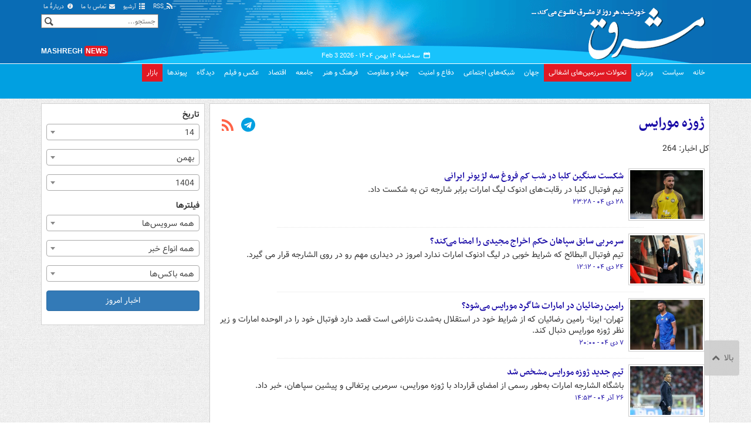

--- FILE ---
content_type: text/html;charset=UTF-8
request_url: https://www.mashreghnews.ir/tag/%DA%98%D9%88%D8%B2%D9%87+%D9%85%D9%88%D8%B1%D8%A7%DB%8C%D8%B3
body_size: 65263
content:
<!DOCTYPE html>
<html lang="fa" xmlns="http://www.w3.org/1999/xhtml"><head>
        <title>ژوزه مورایس - مشرق نیوز</title>
        <meta name="description" content="" />
        <meta name="keywords" content="ژوزه مورایس " />
    <meta charset="utf-8" />
    <meta http-equiv="X-UA-Compatible" content="IE=edge,chrome=1" />
    <meta http-equiv="Content-Language" content="fa" />
    <meta name="viewport" content="width=device-width, initial-scale=1.0" /><!-- Global site tag (gtag.js) - Google Analytics -->
<script async src="https://www.googletagmanager.com/gtag/js?id=G-2K1QJF67NZ"></script>
<script>
  window.dataLayer = window.dataLayer || [];
  function gtag(){dataLayer.push(arguments);}
  gtag('js', new Date());
  gtag('config', 'G-2K1QJF67NZ', {
    'cookie_flags': 'samesite=none;secure'
});
</script>
<meta property="nastooh:iframe" content="allow"/>
    <meta property="nastooh:pageType" content="archive" />
    <meta property="nastooh:keywordId" content="93526" />
    <link rel="shortcut icon" href="/resources/theme/mashreghnews/img/favicon.ico" type="image/x-icon" />
    <link rel="search" type="application/opensearchdescription+xml" title="مشرق نیوز" href="https://www.mashreghnews.ir/opensearch.xhtml" />
    <meta property="og:site_name" content="مشرق نیوز" />
    <meta property="og:locale" content="fa" />
    <meta name="generator" content="www.nastooh.ir" />
    <meta name="language" content="fa" />
    <meta name="rating" content="General" />
    <meta name="copyright" content="© 2025 mashreghnews.ir " />
    <meta name="expires" content="never" />
    <meta name="publisher" content="مشرق نیوز" />
    <meta name="dc.publisher" content="مشرق نیوز" />
    <meta name="date" content="2026-02-03 T 17:20:17 +0330" />
    <meta name="description" content="ژوزه مورایس" />
        <link href="/resources/theme/mashreghnews/css/style.css?_=20250514-1" type="text/css" rel="stylesheet" />
        <script src="/resources/theme/global/js/vendor/jquery.min.js?_=20220615_1"></script>
        <script src="/resources/theme/global/js/jwplayer-8.11/jwplayer.js"></script>
		
        
        <script src="/resources/theme/global/js/vendor/modernizr-2.6.2.min.js"></script>
        <script src="/resources/theme/global/js/select2/4.0.2/select2.min.js"></script></head>
    <body class=" body-rtl rtl  pt-archive nt- ">
<header id="header">
    <div id="masthead" class="clearfix">
        <div class="container">
            <div class="row">
                <div class="col-xs-12 col-sm-6">
                </div>
                <div class="col-xs-12 col-sm-6">
                    <ul class="nav-menu">
                        <li><a href="/rss-help"><span class="glyphicon-rss"></span> RSS</a></li>
                        <li><a href="/archive"><span class="glyphicon-list"></span> آرشیو</a></li>
                        <li><a href="/news/699138/"><span class="glyphicon-envelope"></span> تماس با ما</a></li>
                        <li><a href="/news/699137/"><span class="glyphicon-info-circled"></span> دربارهٔ ما</a></li>
                        
                    </ul>
                </div>
            </div>
        </div>
    </div>
    <div class="container">
        <div class="row">
            <div class="logo col-xs-8 col-sm-8 col-md-4">
                <h1><a href="/">مشرق نیوز</a></h1>
            </div>
            <div class="col-xs-4 head-date">
                <span class="date">سه‌شنبه ۱۴ بهمن ۱۴۰۴ -
                <span class="ltr">Feb 3 2026</span>
                </span>
                
            </div>
            <div class="col-xs-12 col-sm-12 col-md-4 header-tools">
                <div class="search" id="header-search">
                    <div class="close hidden-md hidden-lg" data-toggle="toggle" data-target="#header-search">×</div>
                    <form method="get" action="/search" role="form">
                        <div class="input-group">
                            <input type="text" placeholder="جستجو..." value="" name="q" />
                            <button class="unstyled" type="submit"><i class="glyphicon-search"></i></button>
                        </div>
                    </form>
                </div>
                <div class="clearfix"></div>
                <div class="site-url">mashregh<span>news</span></div>
            </div>
        </div>
    </div>

    <nav id="menu">
        <div class="wrapper">
            <div class="container">
                <div class="row">
                    <div class="col-xs-12">
                        <ul>
                            <li class="">
                                <a href="/">خانه</a>
                                <ul class="submenu">
                                        <li class="blink active">
                                            <a href="/archive">عناوین کل اخبار</a>
                                        </li>
                                        <li class=" active">
                                            <a href="">موضوعات روز :</a>
                                        </li>
                                        <li class=" active">
                                            <a href="/tag/%D8%AA%D8%AD%D9%84%DB%8C%D9%84+%D8%B1%D9%88%D8%B2">تحلیل روز</a>
                                        </li>
                                        <li class=" active">
                                            <a href="/tag/حمله+اسرائیل+به+ایران">اخبار حمله رژیم صهیونیستی</a>
                                        </li>
                                </ul>
                            </li>
                            <li class="">
                                <a href="/service/political-news">سیاست</a>
                                <ul class="submenu">
                                </ul>
                            </li>
                            <li class="">
                                <a href="/service/sports-news">ورزش</a>
                                <ul class="submenu">
                                </ul>
                            </li>
                            <li class="bg-red">
                                <a href="/service/occupied%20territories">تحولات سرزمین‌های اشغالی</a>
                                <ul class="submenu">
                                </ul>
                            </li>
                            <li class="">
                                <a href="/service/world-news">جهان</a>
                                <ul class="submenu">
                                </ul>
                            </li>
                            <li class="">
                                <a href="/subject/909967">شبکه‌های اجتماعی</a>
                                <ul class="submenu">
                                </ul>
                            </li>
                            <li class="">
                                <a href="/service/defence-news">دفاع و امنیت</a>
                                <ul class="submenu">
                                </ul>
                            </li>
                            <li class="">
                                <a href="/service/9">جهاد و مقاومت</a>
                                <ul class="submenu">
                                </ul>
                            </li>
                            <li class="">
                                <a href="/service/culture-news">فرهنگ و هنر</a>
                                <ul class="submenu">
                                </ul>
                            </li>
                            <li class="">
                                <a href="/service/social-news">جامعه</a>
                                <ul class="submenu">
                                </ul>
                            </li>
                            <li class="">
                                <a href="/service/economic-news">اقتصاد</a>
                                <ul class="submenu">
                                </ul>
                            </li>
                            <li class="">
                                <a href="/service/photo">عکس و فیلم</a>
                                <ul class="submenu">
                                </ul>
                            </li>
                            <li class="">
                                <a href="/service/Comments">دیدگاه</a>
                                <ul class="submenu">
                                </ul>
                            </li>
                            <li class="">
                                <a href="/links">پیوندها</a>
                                <ul class="submenu">
                                </ul>
                            </li>
                            <li class="bg-red">
                                <a href="/service/bazaar">بازار</a>
                                <ul class="submenu">
                                </ul>
                            </li>
                        </ul>
                        <button class="btn btn-default hidden-md hidden-lg" id="toggle-search" data-toggle="toggle" data-target="#header-search" data-focus="#header-search input"><i class="glyphicon-search"></i></button>
                        <button class="btn btn-default hidden-md hidden-lg" id="toggle-menu"><i class="glyphicon-menu"></i> </button>
                    </div>
                </div>
            </div>
        </div>
    </nav>
</header>
        <main class="mainbody">
            <div class="container">
                <div class="row">
    <div class="col-xs-12 col-md-9">
        <div class="page itemlist">
            <section class="box no-header itemlist-header join-next">
                <div>
                    <h1 class="keyword">
                        <a data-id="93526" href="/tag/%DA%98%D9%88%D8%B2%D9%87+%D9%85%D9%88%D8%B1%D8%A7%DB%8C%D8%B3">ژوزه مورایس</a>
                    </h1>
                    <a class="rss-link" style="float: left;" href="/rss?kw=%DA%98%D9%88%D8%B2%D9%87+%D9%85%D9%88%D8%B1%D8%A7%DB%8C%D8%B3" target="_blank"><i class="glyphicon-rss"></i></a>
                    <a class="rss-link" style="left: 40px" title="عضویت در بسته خبری «ژوزه مورایس» در تلگرام" href="https://t.me/mashreghnewsir_bot?start=sabaknl_telegamKeywordNewsletterId_93526" target="_blank"><i class="glyphicon-telegram"></i></a>
                </div>
            </section>
<section class="box highlights header-clean list list-clean list-thumbs list-bordered">
        <header><div class="item-count">کل اخبار: 264</div>
        </header><div class="items">
        <ul>
            <li class="news">
                <figure>
                    <a href="/news/1779462/شکست-سنگین-کلبا-در-شب-کم-فروغ-سه-لژیونر-ایرانی">
                        <img src="https://cdn.mashreghnews.ir/d/2026/01/18/2/4573992.jpg" alt="شکست سنگین کلبا در شب کم فروغ سه لژیونر ایرانی" />
                    </a>
                </figure>
                <div class="desc">
                        <h3><a href="/news/1779462/شکست-سنگین-کلبا-در-شب-کم-فروغ-سه-لژیونر-ایرانی" target="_blank">شکست سنگین کلبا در شب کم فروغ سه لژیونر ایرانی</a></h3>
                        <p>تیم فوتبال کلبا در رقابت‌های ادنوک لیگ امارات برابر شارجه تن به شکست داد.</p>
                    <time><a href="/news/1779462/شکست-سنگین-کلبا-در-شب-کم-فروغ-سه-لژیونر-ایرانی" target="_blank" title="یکشنبه ۲۸ دی ۱۴۰۴ - ۲۳:۲۸">۲۸ دی ۰۴ - ۲۳:۲۸</a></time>
                </div>
            </li>
            <li class="news">
                <figure>
                    <a href="/news/1778577/سرمربی-سابق-سپاهان-حکم-اخراج-مجیدی-را-امضا-می-کند">
                        <img src="https://cdn.mashreghnews.ir/d/2026/01/14/2/4571574.jpg" alt="سرمربی سابق سپاهان حکم اخراج مجیدی را امضا می‌کند؟" />
                    </a>
                </figure>
                <div class="desc">
                        <h3><a href="/news/1778577/سرمربی-سابق-سپاهان-حکم-اخراج-مجیدی-را-امضا-می-کند" target="_blank">سرمربی سابق سپاهان حکم اخراج مجیدی را امضا می‌کند؟</a></h3>
                        <p>تیم فوتبال البطائح که شرایط خوبی در لیگ ادنوک امارات ندارد امروز در دیداری مهم رو در روی الشارجه قرار می گیرد.</p>
                    <time><a href="/news/1778577/سرمربی-سابق-سپاهان-حکم-اخراج-مجیدی-را-امضا-می-کند" target="_blank" title="چهارشنبه ۲۴ دی ۱۴۰۴ - ۱۲:۱۲">۲۴ دی ۰۴ - ۱۲:۱۲</a></time>
                </div>
            </li>
            <li class="news">
                <figure>
                    <a href="/news/1774954/رامین-رضائیان-در-امارات-شاگرد-مورایس-می-شود">
                        <img src="https://cdn.mashreghnews.ir/d/2025/12/28/2/4562671.jpg" alt="رامین رضائیان در امارات شاگرد مورایس می‌شود؟" />
                    </a>
                </figure>
                <div class="desc">
                        <h3><a href="/news/1774954/رامین-رضائیان-در-امارات-شاگرد-مورایس-می-شود" target="_blank">رامین رضائیان در امارات شاگرد مورایس می‌شود؟</a></h3>
                        <p>تهران- ایرنا- رامین رضائیان که از شرایط خود در استقلال به‌شدت ناراضی است قصد دارد فوتبال خود را در الوحده امارات و زیر نظر ژوزه مورایس دنبال کند.</p>
                    <time><a href="/news/1774954/رامین-رضائیان-در-امارات-شاگرد-مورایس-می-شود" target="_blank" title="یکشنبه ۷ دی ۱۴۰۴ - ۲۰:۰۰">۷ دی ۰۴ - ۲۰:۰۰</a></time>
                </div>
            </li>
            <li class="news">
                <figure>
                    <a href="/news/1772343/تیم-جدید-ژوزه-مورایس-مشخص-شد">
                        <img src="https://cdn.mashreghnews.ir/d/2025/12/17/2/4556435.jpg" alt="تیم جدید ژوزه مورایس مشخص شد" />
                    </a>
                </figure>
                <div class="desc">
                        <h3><a href="/news/1772343/تیم-جدید-ژوزه-مورایس-مشخص-شد" target="_blank">تیم جدید ژوزه مورایس مشخص شد</a></h3>
                        <p>باشگاه الشارجه امارات به‌طور رسمی از امضای قرارداد با ژوزه مورایس، سرمربی پرتغالی و پیشین سپاهان، خبر داد.</p>
                    <time><a href="/news/1772343/تیم-جدید-ژوزه-مورایس-مشخص-شد" target="_blank" title="چهارشنبه ۲۶ آذر ۱۴۰۴ - ۱۴:۵۳">۲۶ آذر ۰۴ - ۱۴:۵۳</a></time>
                </div>
            </li>
            <li class="news">
                <figure>
                    <a href="/news/1760675/صدرنشینی-تیم-مورایس-با-حضور-۳-بازیکن-ایرانی">
                        <img src="https://cdn.mashreghnews.ir/d/2025/10/30/2/4528057.jpg" alt="صدرنشینی تیم مورایس با حضور ۳ بازیکن ایرانی" />
                    </a>
                </figure>
                <div class="desc">
                        <h3><a href="/news/1760675/صدرنشینی-تیم-مورایس-با-حضور-۳-بازیکن-ایرانی" target="_blank">صدرنشینی تیم مورایس با حضور ۳ بازیکن ایرانی</a></h3>
                        <p>الوحده توانست برابر النصر به پیروزی دست پیدا کند تا به صدر جدول رده‌بندی صعود کند.</p>
                    <time><a href="/news/1760675/صدرنشینی-تیم-مورایس-با-حضور-۳-بازیکن-ایرانی" target="_blank" title="پنجشنبه ۸ آبان ۱۴۰۴ - ۱۹:۱۸">۸ آبان ۰۴ - ۱۹:۱۸</a></time>
                </div>
            </li>
            <li class="news">
                <figure>
                    <a href="/news/1752622/دومین-تساوی-متوالی-تراکتور-شاگردان-اسکوچیچ-راه-برد-در-آسیا-را">
                        <img src="https://cdn.mashreghnews.ir/d/2025/09/29/2/4509354.jpg" alt="دومین تساوی متوالی تراکتور؛ شاگردان اسکوچیچ راه برد در آسیا را گم کرده‌اند" />
                    </a>
                </figure>
                <div class="desc">
                        <h4><a href="/news/1752622/دومین-تساوی-متوالی-تراکتور-شاگردان-اسکوچیچ-راه-برد-در-آسیا-را" target="_blank">لیگ نخبگان آسیا؛</a></h4>
                        <h3><a href="/news/1752622/دومین-تساوی-متوالی-تراکتور-شاگردان-اسکوچیچ-راه-برد-در-آسیا-را" target="_blank">دومین تساوی متوالی تراکتور؛ شاگردان اسکوچیچ راه برد در آسیا را گم کرده‌اند</a></h3>
                        <p>تیم‌های تراکتور و الوحده امارات در هفته دوم لیگ نخبگان آسیا به تساوی بدون گل رسیدند تا دومین مساوی متوالی نماینده ایران ثبت شود.</p>
                    <time><a href="/news/1752622/دومین-تساوی-متوالی-تراکتور-شاگردان-اسکوچیچ-راه-برد-در-آسیا-را" target="_blank" title="دوشنبه ۷ مهر ۱۴۰۴ - ۲۱:۳۴">۷ مهر ۰۴ - ۲۱:۳۴</a></time>
                </div>
            </li>
            <li class="news">
                <figure>
                    <a href="/news/1743731/صحبت-های-اختصاصی-ساپینتو-باآسانی-معطلی-فرزندان-آدان-و-مورایس">
                        <img src="https://cdn.mashreghnews.ir/d/2025/08/26/2/4488104.jpg" alt="صحبت های اختصاصی ساپینتو باآسانی/معطلی فرزندان آدان و مورایس در ورزشگاه" />
                    </a>
                </figure>
                <div class="desc">
                        <h4><a href="/news/1743731/صحبت-های-اختصاصی-ساپینتو-باآسانی-معطلی-فرزندان-آدان-و-مورایس" target="_blank">حاشیه های دیدار استقلال تهران و ذوب آهن اصفهان</a></h4>
                        <h3><a href="/news/1743731/صحبت-های-اختصاصی-ساپینتو-باآسانی-معطلی-فرزندان-آدان-و-مورایس" target="_blank">صحبت های اختصاصی ساپینتو باآسانی/معطلی فرزندان آدان و مورایس در ورزشگاه</a></h3>
                        <p>سرمربی تیم اسقتلال به هنگام ورود به ورزشگاه دقایقی با یاسر آسانی به طور اختصاصی صحبت و نکاتی را به او گوشزد کرد.</p>
                    <time><a href="/news/1743731/صحبت-های-اختصاصی-ساپینتو-باآسانی-معطلی-فرزندان-آدان-و-مورایس" target="_blank" title="سه‌شنبه ۴ شهریور ۱۴۰۴ - ۱۸:۵۷">۴ شهریور ۰۴ - ۱۸:۵۷</a></time>
                </div>
            </li>
            <li class="news">
                <figure>
                    <a href="/news/1725831/سرمربی-و-ستاره-سابق-سپاهان-در-امارات-به-هم-رسیدند">
                        <img src="https://cdn.mashreghnews.ir/d/2025/06/21/2/4442095.jpg" alt="سرمربی و ستاره سابق سپاهان در امارات به هم رسیدند" />
                    </a>
                </figure>
                <div class="desc">
                        <h3><a href="/news/1725831/سرمربی-و-ستاره-سابق-سپاهان-در-امارات-به-هم-رسیدند" target="_blank">سرمربی و ستاره سابق سپاهان در امارات به هم رسیدند</a></h3>
                        <p>سرمربی پرتغالی جدید الوحده امارات تاکید زیادی روی حفظ بازیکنان ایرانی این تیم یعنی نورالهی و قربانی کرده است.</p>
                    <time><a href="/news/1725831/سرمربی-و-ستاره-سابق-سپاهان-در-امارات-به-هم-رسیدند" target="_blank" title="شنبه ۳۱ خرداد ۱۴۰۴ - ۱۰:۵۳">۳۱ خرداد ۰۴ - ۱۰:۵۳</a></time>
                </div>
            </li>
            <li class="news">
                <figure>
                    <a href="/news/1713449/پرونده-ماتزاری-بسته-شد-۳-گزینه-به-خط-شدند">
                        <img src="https://cdn.mashreghnews.ir/d/2025/05/10/2/4412759.jpg" alt="پرونده ماتزاری بسته شد؛ ۳ گزینه به خط شدند" />
                    </a>
                </figure>
                <div class="desc">
                        <h3><a href="/news/1713449/پرونده-ماتزاری-بسته-شد-۳-گزینه-به-خط-شدند" target="_blank">پرونده ماتزاری بسته شد؛ ۳ گزینه به خط شدند</a></h3>
                        <p>با خروج ماتزاری از لیست آبی ها حالا سه گزینه در لیست اولیه استقلال هستند؛ یکی در استقلال کار کرده، دیگری در لیگ برتر ایران و سومی در الوحده و الاتحاد عربستان...</p>
                    <time><a href="/news/1713449/پرونده-ماتزاری-بسته-شد-۳-گزینه-به-خط-شدند" target="_blank" title="شنبه ۲۰ اردیبهشت ۱۴۰۴ - ۰۸:۳۶">۲۰ اردیبهشت ۰۴ - ۰۸:۳۶</a></time>
                </div>
            </li>
            <li class="news">
                <figure>
                    <a href="/news/1710429/مذاکره-استقلال-با-دو-خارجی-برای-فصل-بعد">
                        <img src="https://cdn.mashreghnews.ir/d/2025/04/28/2/4405366.jpg" alt="مذاکره استقلال با دو خارجی برای فصل بعد" />
                    </a>
                </figure>
                <div class="desc">
                        <h3><a href="/news/1710429/مذاکره-استقلال-با-دو-خارجی-برای-فصل-بعد" target="_blank">مذاکره استقلال با دو خارجی برای فصل بعد</a></h3>
                        <p>مسئولان باشگاه استقلال برای فصل آینده با چند گزینه وارد مذاکره شده اند که دو سرمربی خارجی از شانس بیشتری نسبت به بقیه برای حضور روی نیمکت آبی پوشان برخوردار هستند.</p>
                    <time><a href="/news/1710429/مذاکره-استقلال-با-دو-خارجی-برای-فصل-بعد" target="_blank" title="دوشنبه ۸ اردیبهشت ۱۴۰۴ - ۱۶:۱۳">۸ اردیبهشت ۰۴ - ۱۶:۱۳</a></time>
                </div>
            </li>
            <li class="news">
                <figure>
                    <a href="/news/1706614/مدیران-ورزشی-که-میلیون-ها-دلار-را-آتش-زدند">
                        <img src="https://cdn.mashreghnews.ir/d/2025/04/15/2/4396872.jpg" alt="مدیران ورزشی که میلیون‌ها دلار را آتش زدند" />
                    </a>
                </figure>
                <div class="desc">
                        <h3><a href="/news/1706614/مدیران-ورزشی-که-میلیون-ها-دلار-را-آتش-زدند" target="_blank">مدیران ورزشی که میلیون‌ها دلار را آتش زدند</a></h3>
                        <p>فصل بیست و چهارم لیگ برتر فوتبال در شرایطی هفته های پایانی خود را سپری می کند که برخی مربیان خارجی نتوانستند انتظارات را برآورده کنند و مدیران آنها میلیون ها دلار را دور ریختند.</p>
                    <time><a href="/news/1706614/مدیران-ورزشی-که-میلیون-ها-دلار-را-آتش-زدند" target="_blank" title="سه‌شنبه ۲۶ فروردین ۱۴۰۴ - ۱۰:۲۲">۲۶ فروردین ۰۴ - ۱۰:۲۲</a></time>
                </div>
            </li>
            <li class="news">
                <figure>
                    <a href="/news/1697828/سپاهان-بدنبال-شکستن-طلسم-تساوی-ها">
                        <img src="https://cdn.mashreghnews.ir/d/2025/03/13/2/4375537.jpg" alt="سپاهان بدنبال شکستن طلسم تساوی‌ها" />
                    </a>
                </figure>
                <div class="desc">
                        <h3><a href="/news/1697828/سپاهان-بدنبال-شکستن-طلسم-تساوی-ها" target="_blank">سپاهان بدنبال شکستن طلسم تساوی‌ها</a></h3>
                        <p>تیم فوتبال سپاهان امشب در شرایطی در قائم‌شهر به مصاف تیم نساجی مازندران می رود که برای ماندن در کورس قهرمانی نیاز به شکستن طلسم تساوی‌ها دارد.</p>
                    <time><a href="/news/1697828/سپاهان-بدنبال-شکستن-طلسم-تساوی-ها" target="_blank" title="پنجشنبه ۲۳ اسفند ۱۴۰۳ - ۱۲:۵۱">۲۳ اسفند ۰۳ - ۱۲:۵۱</a></time>
                </div>
            </li>
            <li class="news">
                <figure>
                    <a href="/news/1691961/بررسی-عملکرد-دو-سرمربی-خارجی-سپاهان-تفاوت-جالب-کاترون-با-مورایس">
                        <img src="https://cdn.mashreghnews.ir/d/2025/02/22/2/4360223.jpg" alt="بررسی عملکرد دو سرمربی خارجی سپاهان؛ تفاوت جالب کاترون با مورایس" />
                    </a>
                </figure>
                <div class="desc">
                        <h3><a href="/news/1691961/بررسی-عملکرد-دو-سرمربی-خارجی-سپاهان-تفاوت-جالب-کاترون-با-مورایس" target="_blank">بررسی عملکرد دو سرمربی خارجی سپاهان؛ تفاوت جالب کاترون با مورایس</a></h3>
                        <p>عملکرد کم نوسان سپاهان اصفهان بار دیگر این تیم را به عنوان مدعی جدی قهرمانی با وجود تغییراتی که روی نیمکت خود داشت، معرفی کرد.</p>
                    <time><a href="/news/1691961/بررسی-عملکرد-دو-سرمربی-خارجی-سپاهان-تفاوت-جالب-کاترون-با-مورایس" target="_blank" title="شنبه ۴ اسفند ۱۴۰۳ - ۱۰:۴۷">۴ اسفند ۰۳ - ۱۰:۴۷</a></time>
                </div>
            </li>
            <li class="news">
                <figure>
                    <a href="/news/1687425/ژوزه-مورایس-تیم-جدیدش-را-انتخاب-کرد">
                        <img src="https://cdn.mashreghnews.ir/d/2025/02/08/2/4347918.jpg" alt="ژوزه مورایس تیم جدیدش را انتخاب کرد" />
                    </a>
                </figure>
                <div class="desc">
                        <h3><a href="/news/1687425/ژوزه-مورایس-تیم-جدیدش-را-انتخاب-کرد" target="_blank">ژوزه مورایس تیم جدیدش را انتخاب کرد</a></h3>
                        <p>سرمربی سابق سپاهان هدایت بدروم اسپور ترکیه را بر عهده گرفت.</p>
                    <time><a href="/news/1687425/ژوزه-مورایس-تیم-جدیدش-را-انتخاب-کرد" target="_blank" title="شنبه ۲۰ بهمن ۱۴۰۳ - ۰۹:۴۷">۲۰ بهمن ۰۳ - ۰۹:۴۷</a></time>
                </div>
            </li>
            <li class="news">
                <figure>
                    <a href="/news/1680462/ریسک-سوپرجام-برای-مدیرعامل-پرسپولیس">
                        <img src="https://cdn.mashreghnews.ir/d/2025/01/16/2/4330565.jpg" alt="ریسک سوپرجام برای مدیرعامل پرسپولیس" />
                    </a>
                </figure>
                <div class="desc">
                        <h3><a href="/news/1680462/ریسک-سوپرجام-برای-مدیرعامل-پرسپولیس" target="_blank">ریسک سوپرجام برای مدیرعامل پرسپولیس</a></h3>
                        <p>نتیجه دیدار سوپرجام فوتبال ایران می تواند نقش تعیین کننده ای برای مدیرعامل پرسپولیس در عرضه مدیریتی این باشگاه و حتی فدراسیون دارد که در این ماجرا کریم باقری نقش اول را بازی خواهد کرد.</p>
                    <time><a href="/news/1680462/ریسک-سوپرجام-برای-مدیرعامل-پرسپولیس" target="_blank" title="پنجشنبه ۲۷ دی ۱۴۰۳ - ۰۹:۵۰">۲۷ دی ۰۳ - ۰۹:۵۰</a></time>
                </div>
            </li>
            <li class="news">
                <figure>
                    <a href="/news/1679102/واکنش-دستیار-سابق-مورینیو-به-پیشنهاد-پرسپولیس">
                        <img src="https://cdn.mashreghnews.ir/d/2025/01/11/2/4327124.jpg" alt="واکنش دستیار سابق مورینیو به پیشنهاد پرسپولیس" />
                    </a>
                </figure>
                <div class="desc">
                        <h3><a href="/news/1679102/واکنش-دستیار-سابق-مورینیو-به-پیشنهاد-پرسپولیس" target="_blank">واکنش دستیار سابق مورینیو به پیشنهاد پرسپولیس</a></h3>
                        <p>دستیار سابق مورینیو گفت: تماس‌های زیادی از سمت هواداران و مدیربرنامه‌ها گرفته شد اما هیچ موقع پیشنهادی رسمی یا تماسی از سمت باشگاه پرسپولیس با من گرفته نشد.</p>
                    <time><a href="/news/1679102/واکنش-دستیار-سابق-مورینیو-به-پیشنهاد-پرسپولیس" target="_blank" title="شنبه ۲۲ دی ۱۴۰۳ - ۱۵:۵۶">۲۲ دی ۰۳ - ۱۵:۵۶</a></time>
                </div>
            </li>
            <li class="news">
                <figure>
                    <a href="/news/1678008/پروژه-بازگشت-ستاره-های-استقلال-و-پرسپولیس-به-اصفهان-کلید-خورد">
                        <img src="https://cdn.mashreghnews.ir/d/2025/01/07/2/4324575.jpg" alt="پروژه بازگشت ستاره‌های استقلال و پرسپولیس به اصفهان کلید خورد" />
                    </a>
                </figure>
                <div class="desc">
                        <h4><a href="/news/1678008/پروژه-بازگشت-ستاره-های-استقلال-و-پرسپولیس-به-اصفهان-کلید-خورد" target="_blank">رونمایی از گزینه‌های مدنظر سپاهان؛</a></h4>
                        <h3><a href="/news/1678008/پروژه-بازگشت-ستاره-های-استقلال-و-پرسپولیس-به-اصفهان-کلید-خورد" target="_blank">پروژه بازگشت ستاره‌های استقلال و پرسپولیس به اصفهان کلید خورد</a></h3>
                        <p>تیم فوتبال سپاهان اصفهان برای تقویت تیم خود در ادامه رقابت‌های لیگ برتر فوتبال قصد دارد ستاره‌های سابق خود در تیم‌های استقلال و پرسپولیس را به اصفهان بازگرداند.</p>
                    <time><a href="/news/1678008/پروژه-بازگشت-ستاره-های-استقلال-و-پرسپولیس-به-اصفهان-کلید-خورد" target="_blank" title="سه‌شنبه ۱۸ دی ۱۴۰۳ - ۲۰:۴۴">۱۸ دی ۰۳ - ۲۰:۴۴</a></time>
                </div>
            </li>
            <li class="news">
                <figure>
                    <a href="/news/1666037/تفکرات-مورایس-بلای-جان-سپاهانی-ها">
                        <img src="https://cdn.mashreghnews.ir/d/2024/11/27/2/4297021.jpg" alt="تفکرات مورایس، بلای جان سپاهانی‌ها!" />
                    </a>
                </figure>
                <div class="desc">
                        <h3><a href="/news/1666037/تفکرات-مورایس-بلای-جان-سپاهانی-ها" target="_blank">تفکرات مورایس، بلای جان سپاهانی‌ها!</a></h3>
                        <p>در شرایطی که سپاهانی‌ها شب گذشته به امید پیروزی امیدبخش برابر الوحدات اردن بودند، اتفاقات عجیب و غریب بازی و البته مواردی که به نظر می‌رسد گذشته نیز در آنها بی‌تأثیر نیست، باعث شد طلایی‌پوشان با وجود تساوی در این مسابقه، خود را از صعود دور ببینند.</p>
                    <time><a href="/news/1666037/تفکرات-مورایس-بلای-جان-سپاهانی-ها" target="_blank" title="چهارشنبه ۷ آذر ۱۴۰۳ - ۱۵:۱۲">۷ آذر ۰۳ - ۱۵:۱۲</a></time>
                </div>
            </li>
            <li class="news">
                <figure>
                    <a href="/news/1665740/پشت-پرده-انتقال-کارترون-از-ام-صلال-به-سپاهان-بند-فسخ-۳۰۰-هزار">
                        <img src="https://cdn.mashreghnews.ir/d/2024/11/26/2/4296440.jpg" alt="پشت پرده انتقال کارترون، از ام صلال به سپاهان/ بند فسخ ۳۰۰ هزار دلاری، دستمزد ۹۰ میلیاردی" />
                    </a>
                </figure>
                <div class="desc">
                        <h3><a href="/news/1665740/پشت-پرده-انتقال-کارترون-از-ام-صلال-به-سپاهان-بند-فسخ-۳۰۰-هزار" target="_blank">پشت پرده انتقال کارترون، از ام صلال به سپاهان/ بند فسخ ۳۰۰ هزار دلاری، دستمزد ۹۰ میلیاردی</a></h3>
                        <p>پاتریس کارترون یکی دو هفته قبل به عنوان سرمربی سپاهان انتخاب و جانشین ژوزه مورایس شد. گفته می‌شود او و دستیارانش در سپاهان مبلغی در حدود ۹۰ میلیارد تومان دستمزد دریافت خواهند کرد.</p>
                    <time><a href="/news/1665740/پشت-پرده-انتقال-کارترون-از-ام-صلال-به-سپاهان-بند-فسخ-۳۰۰-هزار" target="_blank" title="سه‌شنبه ۶ آذر ۱۴۰۳ - ۱۸:۱۵">۶ آذر ۰۳ - ۱۸:۱۵</a></time>
                </div>
            </li>
            <li class="news">
                <figure>
                    <a href="/news/1663194/موسیمانه-کابوس-سرمربی-جدید-سپاهان">
                        <img src="https://cdn.mashreghnews.ir/d/2024/11/18/2/4290085.jpg" alt="موسیمانه، کابوس سرمربی جدید سپاهان" />
                    </a>
                </figure>
                <div class="desc">
                        <h3><a href="/news/1663194/موسیمانه-کابوس-سرمربی-جدید-سپاهان" target="_blank">موسیمانه، کابوس سرمربی جدید سپاهان</a></h3>
                        <p>پاتریس کارترون فرانسوی گزینه نهایی سپاهان برای جانشینی ژوزه مورایس است. جالب اینکه او تا به حال و در رقابت‌های مختلف ۵ بار مقابل پیتسو موسیمانه قرار گرفته که اکثرا مغلوب شده است.</p>
                    <time><a href="/news/1663194/موسیمانه-کابوس-سرمربی-جدید-سپاهان" target="_blank" title="سه‌شنبه ۲۹ آبان ۱۴۰۳ - ۰۲:۰۰">۲۹ آبان ۰۳ - ۰۲:۰۰</a></time>
                </div>
            </li>
            <li class="news">
                <figure>
                    <a href="/news/1659326/مورایس-حس-و-حال-خوبی-نداشت-و-تحت-فشار-بود">
                        <img src="https://cdn.mashreghnews.ir/d/2024/11/04/2/4280734.jpg" alt="مورایس حس و حال خوبی نداشت و تحت فشار بود" />
                    </a>
                </figure>
                <div class="desc">
                        <h4><a href="/news/1659326/مورایس-حس-و-حال-خوبی-نداشت-و-تحت-فشار-بود" target="_blank">آذربایجانی:</a></h4>
                        <h3><a href="/news/1659326/مورایس-حس-و-حال-خوبی-نداشت-و-تحت-فشار-بود" target="_blank">مورایس حس و حال خوبی نداشت و تحت فشار بود</a></h3>
                        <p>مدیرعامل پیشین باشگاه سپاهان مدعی شد، ژوزه مورایس در زمان هدایت این تیم از جاهایی خارج از فضای فوتبال تحت فشار بوده است.</p>
                    <time><a href="/news/1659326/مورایس-حس-و-حال-خوبی-نداشت-و-تحت-فشار-بود" target="_blank" title="دوشنبه ۱۴ آبان ۱۴۰۳ - ۱۲:۱۶">۱۴ آبان ۰۳ - ۱۲:۱۶</a></time>
                </div>
            </li>
            <li class="news">
                <figure>
                    <a href="/news/1658936/پیام-خداحافظی-مورایس-از-سپاهان">
                        <img src="https://cdn.mashreghnews.ir/d/2024/11/03/2/4279708.jpg" alt="پیام خداحافظی مورایس از سپاهان" />
                    </a>
                </figure>
                <div class="desc">
                        <h3><a href="/news/1658936/پیام-خداحافظی-مورایس-از-سپاهان" target="_blank">پیام خداحافظی مورایس از سپاهان</a></h3>
                        <p>«خوزه مورایس» پس از جدایی از تیم فوتبال سپاهان، در پیامی از این تیم و هواداران اصفهانی خداحافظی کرد.</p>
                    <time><a href="/news/1658936/پیام-خداحافظی-مورایس-از-سپاهان" target="_blank" title="یکشنبه ۱۳ آبان ۱۴۰۳ - ۱۰:۳۷">۱۳ آبان ۰۳ - ۱۰:۳۷</a></time>
                </div>
            </li>
            <li class="news">
                <figure>
                    <a href="/news/1658733/گزینه-های-هدایت-سپاهان-مشخص-شدند">
                        <img src="https://cdn.mashreghnews.ir/d/2024/11/02/2/4279135.jpg" alt="گزینه‌های هدایت سپاهان مشخص شدند" />
                    </a>
                </figure>
                <div class="desc">
                        <h3><a href="/news/1658733/گزینه-های-هدایت-سپاهان-مشخص-شدند" target="_blank">گزینه‌های هدایت سپاهان مشخص شدند</a></h3>
                        <p>بعد از موافقت باشگاه سپاهان با استعفای ژوزه مورایس، گزینه‌های هدایت این تیم در ادامه رقابت‌ها مشخص شدند.</p>
                    <time><a href="/news/1658733/گزینه-های-هدایت-سپاهان-مشخص-شدند" target="_blank" title="شنبه ۱۲ آبان ۱۴۰۳ - ۱۵:۱۳">۱۲ آبان ۰۳ - ۱۵:۱۳</a></time>
                </div>
            </li>
            <li class="news">
                <figure>
                    <a href="/news/1658693/نقاط-ضعف-و-قوت-مورایس-در-۱۲۳-هفته-همکاری-با-سپاهان">
                        <img src="https://cdn.mashreghnews.ir/d/2024/11/02/2/4279039.jpg" alt="نقاط ضعف و قوت مورایس در ۱۲۳ هفته همکاری با سپاهان" />
                    </a>
                </figure>
                <div class="desc">
                        <h3><a href="/news/1658693/نقاط-ضعف-و-قوت-مورایس-در-۱۲۳-هفته-همکاری-با-سپاهان" target="_blank">نقاط ضعف و قوت مورایس در ۱۲۳ هفته همکاری با سپاهان</a></h3>
                        <p>از نگاه سرمربی پیشین تیم فوتبال سپاهان مهمترین نقطه قوت ژوزه مورایس در مدت همکاری با این تیم توجه ویژه به تمرینات بوده است.</p>
                    <time><a href="/news/1658693/نقاط-ضعف-و-قوت-مورایس-در-۱۲۳-هفته-همکاری-با-سپاهان" target="_blank" title="شنبه ۱۲ آبان ۱۴۰۳ - ۱۳:۱۰">۱۲ آبان ۰۳ - ۱۳:۱۰</a></time>
                </div>
            </li>
            <li class="news">
                <figure>
                    <a href="/news/1658596/بیانیه-رسمی-سپاهان-درمورد-استعفای-مورایس">
                        <img src="https://cdn.mashreghnews.ir/d/2024/11/02/2/4278822.jpg" alt="بیانیه رسمی سپاهان درمورد استعفای مورایس" />
                    </a>
                </figure>
                <div class="desc">
                        <h3><a href="/news/1658596/بیانیه-رسمی-سپاهان-درمورد-استعفای-مورایس" target="_blank">بیانیه رسمی سپاهان درمورد استعفای مورایس</a></h3>
                        <p>باشگاه سپاهان طی اطلاعیه ای اعلام کرد که با استعفای ژوزه مورایس موافقت کرده است.</p>
                    <time><a href="/news/1658596/بیانیه-رسمی-سپاهان-درمورد-استعفای-مورایس" target="_blank" title="شنبه ۱۲ آبان ۱۴۰۳ - ۰۹:۳۱">۱۲ آبان ۰۳ - ۰۹:۳۱</a></time>
                </div>
            </li>
            <li class="news">
                <figure>
                    <a href="/news/1658595/معمای-نیمکت-سپاهان-پیش-از-نبرد-آسیایی">
                        <img src="https://cdn.mashreghnews.ir/d/2024/11/02/2/4278821.jpg" alt="معمای نیمکت سپاهان پیش از نبرد آسیایی" />
                    </a>
                </figure>
                <div class="desc">
                        <h3><a href="/news/1658595/معمای-نیمکت-سپاهان-پیش-از-نبرد-آسیایی" target="_blank">معمای نیمکت سپاهان پیش از نبرد آسیایی</a></h3>
                        <p>تیم فوتبال سپاهان در حالی بازی حساسی را مقابل شارجه امارات در پیش دارد که هنوز وضعیت هدایت این تیم مشخص نیست.</p>
                    <time><a href="/news/1658595/معمای-نیمکت-سپاهان-پیش-از-نبرد-آسیایی" target="_blank" title="شنبه ۱۲ آبان ۱۴۰۳ - ۰۹:۲۶">۱۲ آبان ۰۳ - ۰۹:۲۶</a></time>
                </div>
            </li>
            <li class="news">
                <figure>
                    <a href="/news/1658572/واکنش-فوری-مدیران-سپاهان-بعد-از-استعفای-مورایس">
                        <img src="https://cdn.mashreghnews.ir/d/2024/11/02/2/4278765.jpg" alt="واکنش فوری مدیران سپاهان بعد از استعفای مورایس" />
                    </a>
                </figure>
                <div class="desc">
                        <h3><a href="/news/1658572/واکنش-فوری-مدیران-سپاهان-بعد-از-استعفای-مورایس" target="_blank">واکنش فوری مدیران سپاهان بعد از استعفای مورایس</a></h3>
                        <p>بعد از استعفای ژوزه مورایس مدیران سپاهان صبح امروز جلسه اضطراری تشکیل می‌دهند.</p>
                    <time><a href="/news/1658572/واکنش-فوری-مدیران-سپاهان-بعد-از-استعفای-مورایس" target="_blank" title="شنبه ۱۲ آبان ۱۴۰۳ - ۰۸:۳۸">۱۲ آبان ۰۳ - ۰۸:۳۸</a></time>
                </div>
            </li>
            <li class="news">
                <figure>
                    <a href="/news/1658529/غیبت-مورایس-در-نشست-خبری-به-دلیل-جو-سکوهای-فولادشهر">
                        <img src="https://cdn.mashreghnews.ir/d/2024/09/08/2/4232935.jpg" alt="غیبت مورایس در نشست خبری به دلیل جو سکوهای فولادشهر!" />
                    </a>
                </figure>
                <div class="desc">
                        <h3><a href="/news/1658529/غیبت-مورایس-در-نشست-خبری-به-دلیل-جو-سکوهای-فولادشهر" target="_blank">غیبت مورایس در نشست خبری به دلیل جو سکوهای فولادشهر!</a></h3>
                        <p>پس از استعفای ربیعی از هدایت ذوب‌آهن، ژوزه مورایس نیز برخلاف پیروزی تیمش در نشست خبری حاضر نشد تا ابهاماتی به وجود بیاید.</p>
                    <time><a href="/news/1658529/غیبت-مورایس-در-نشست-خبری-به-دلیل-جو-سکوهای-فولادشهر" target="_blank" title="جمعه ۱۱ آبان ۱۴۰۳ - ۲۲:۰۰">۱۱ آبان ۰۳ - ۲۲:۰۰</a></time>
                </div>
            </li>
            <li class="news">
                <figure>
                    <a href="/news/1657006/تساوی-پرگل-فولاد-و-سپاهان-یحیی-پرسپولیس-را-صدرنشین-نگه-داشت">
                        <img src="https://cdn.mashreghnews.ir/d/2024/10/27/2/4274969.jpg" alt="تساوی پرگل فولاد و سپاهان/ یحیی پرسپولیس را صدرنشین نگه داشت +جدول" />
                    </a>
                </figure>
                <div class="desc">
                        <h4><a href="/news/1657006/تساوی-پرگل-فولاد-و-سپاهان-یحیی-پرسپولیس-را-صدرنشین-نگه-داشت" target="_blank">هفته نهم لیگ برتر؛</a></h4>
                        <h3><a href="/news/1657006/تساوی-پرگل-فولاد-و-سپاهان-یحیی-پرسپولیس-را-صدرنشین-نگه-داشت" target="_blank">تساوی پرگل فولاد و سپاهان/ یحیی پرسپولیس را صدرنشین نگه داشت +جدول</a></h3>
                        <p>تیم‌های فولاد خوزستان و سپاهان اصفهان به نتیجه تساوی رضایت دادند تا هفته نهم لیگ برتر با صدرنشینی پرسپولیس خاتمه یابد.</p>
                    <time><a href="/news/1657006/تساوی-پرگل-فولاد-و-سپاهان-یحیی-پرسپولیس-را-صدرنشین-نگه-داشت" target="_blank" title="یکشنبه ۶ آبان ۱۴۰۳ - ۲۰:۳۳">۶ آبان ۰۳ - ۲۰:۳۳</a></time>
                </div>
            </li>
            <li class="news">
                <figure>
                    <a href="/news/1652413/تحقیر-گزینه-سرمربیگری-استقلال-مقابل-گاریدو-و-مورایس">
                        <img src="https://cdn.mashreghnews.ir/d/2024/10/14/2/4263536.jpg" alt="تحقیر گزینه سرمربیگری استقلال مقابل گاریدو و مورایس" />
                    </a>
                </figure>
                <div class="desc">
                        <h3><a href="/news/1652413/تحقیر-گزینه-سرمربیگری-استقلال-مقابل-گاریدو-و-مورایس" target="_blank">تحقیر گزینه سرمربیگری استقلال مقابل گاریدو و مورایس</a></h3>
                        <p>گزینه سرمربیگری استقلال سابقه شکست‌های فوق العاده سنگین مقابل سرمربیان کنونی پرسپولیس و سپاهان را دارد.</p>
                    <time><a href="/news/1652413/تحقیر-گزینه-سرمربیگری-استقلال-مقابل-گاریدو-و-مورایس" target="_blank" title="دوشنبه ۲۳ مهر ۱۴۰۳ - ۰۹:۱۲">۲۳ مهر ۰۳ - ۰۹:۱۲</a></time>
                </div>
            </li>
        </ul></div>
    <footer>
        <div>
            <ul class="pagination pagination-full pnum">
                    <li class="page-item disabled"><span class="page-link">قبلی</span>
                    </li>
                    <li class="page-item active"><span class="page-link">۱</span>
                    </li>
                    <li class="page-item "><a href="/tag/%DA%98%D9%88%D8%B2%D9%87+%D9%85%D9%88%D8%B1%D8%A7%DB%8C%D8%B3?mn=11&amp;wide=0&amp;dy=14&amp;ms=0&amp;pi=2&amp;yr=1404" rel="noindex next" class="page-link">۲</a>
                    </li>
                    <li class="page-item "><a href="/tag/%DA%98%D9%88%D8%B2%D9%87+%D9%85%D9%88%D8%B1%D8%A7%DB%8C%D8%B3?mn=11&amp;wide=0&amp;dy=14&amp;ms=0&amp;pi=3&amp;yr=1404" rel="noindex next" class="page-link">۳</a>
                    </li>
                    <li class="page-item "><a href="/tag/%DA%98%D9%88%D8%B2%D9%87+%D9%85%D9%88%D8%B1%D8%A7%DB%8C%D8%B3?mn=11&amp;wide=0&amp;dy=14&amp;ms=0&amp;pi=4&amp;yr=1404" rel="noindex next" class="page-link">۴</a>
                    </li>
                    <li class="page-item "><a href="/tag/%DA%98%D9%88%D8%B2%D9%87+%D9%85%D9%88%D8%B1%D8%A7%DB%8C%D8%B3?mn=11&amp;wide=0&amp;dy=14&amp;ms=0&amp;pi=5&amp;yr=1404" rel="noindex next" class="page-link">۵</a>
                    </li>
                    <li class="page-item "><a href="/tag/%DA%98%D9%88%D8%B2%D9%87+%D9%85%D9%88%D8%B1%D8%A7%DB%8C%D8%B3?mn=11&amp;wide=0&amp;dy=14&amp;ms=0&amp;pi=6&amp;yr=1404" rel="noindex next" class="page-link">۶</a>
                    </li>
                    <li class="page-item "><a href="/tag/%DA%98%D9%88%D8%B2%D9%87+%D9%85%D9%88%D8%B1%D8%A7%DB%8C%D8%B3?mn=11&amp;wide=0&amp;dy=14&amp;ms=0&amp;pi=7&amp;yr=1404" rel="noindex next" class="page-link">۷</a>
                    </li>
                    <li class="page-item "><a href="/tag/%DA%98%D9%88%D8%B2%D9%87+%D9%85%D9%88%D8%B1%D8%A7%DB%8C%D8%B3?mn=11&amp;wide=0&amp;dy=14&amp;ms=0&amp;pi=8&amp;yr=1404" rel="noindex next" class="page-link">۸</a>
                    </li>
                    <li class="page-item "><a href="/tag/%DA%98%D9%88%D8%B2%D9%87+%D9%85%D9%88%D8%B1%D8%A7%DB%8C%D8%B3?mn=11&amp;wide=0&amp;dy=14&amp;ms=0&amp;pi=9&amp;yr=1404" rel="noindex next" class="page-link">۹</a>
                    </li>
                    <li class="page-item "><a href="/tag/%DA%98%D9%88%D8%B2%D9%87+%D9%85%D9%88%D8%B1%D8%A7%DB%8C%D8%B3?mn=11&amp;wide=0&amp;dy=14&amp;ms=0&amp;pi=2&amp;yr=1404" rel="noindex next" class="page-link">بعدی</a>
                    </li>
            </ul>
        </div>
    </footer>
</section>
        </div>
    </div>
    <aside class="col-xs-12 col-md-3 sidebar" id="sidebar-wrapper">
        <section class="box archive-fileds no-header">
            <div>
                <form method="get" id="frmNewsArchive">
                    <input type="hidden" id="keyword" value="ژوزه مورایس" />
                    <input type="hidden" id="mosaic" value="0" />
                    <input type="hidden" id="wide" value="0" />
                    <input type="hidden" id="tp" value="" />
                    <input type="hidden" id="ps" value="" />
                    <input type="hidden" id="all" value="" />
                    <input type="hidden" id="ni" value="" />
                    <input type="hidden" id="nl" value="" />
                    <div class="form-group">
                        <label>تاریخ</label><select id="toDay" name="toDay" size="1" class="form-control">	<option value="" disabled="disabled">همه‌ی روزها</option>	<option value="1">1</option>	<option value="2">2</option>	<option value="3">3</option>	<option value="4">4</option>	<option value="5">5</option>	<option value="6">6</option>	<option value="7">7</option>	<option value="8">8</option>	<option value="9">9</option>	<option value="10">10</option>	<option value="11">11</option>	<option value="12">12</option>	<option value="13">13</option>	<option value="14" selected="selected">14</option>	<option value="15">15</option>	<option value="16">16</option>	<option value="17">17</option>	<option value="18">18</option>	<option value="19">19</option>	<option value="20">20</option>	<option value="21">21</option>	<option value="22">22</option>	<option value="23">23</option>	<option value="24">24</option>	<option value="25">25</option>	<option value="26">26</option>	<option value="27">27</option>	<option value="28">28</option>	<option value="29">29</option>	<option value="30">30</option>	<option value="31">31</option></select>
                    </div>
                    <div class="form-group"><select id="toMonth" name="toMonth" size="1" class="form-control">	<option value="" disabled="disabled">همه‌ی ماه‌ها</option>	<option value="1"> فروردین </option>	<option value="2"> اردیبهشت </option>	<option value="3"> خرداد </option>	<option value="4"> تیر </option>	<option value="5"> مرداد </option>	<option value="6"> شهریور </option>	<option value="7"> مهر </option>	<option value="8"> آبان </option>	<option value="9"> آذر </option>	<option value="10"> دی </option>	<option value="11" selected="selected"> بهمن </option>	<option value="12"> اسفند </option></select>
                    </div>
                    <div class="form-group"><select id="toYear" name="toYear" size="1" class="form-control">	<option value="" disabled="disabled">همه‌ی سال‌ها</option>	<option value="1389">1389</option>	<option value="1390">1390</option>	<option value="1391">1391</option>	<option value="1392">1392</option>	<option value="1393">1393</option>	<option value="1394">1394</option>	<option value="1395">1395</option>	<option value="1396">1396</option>	<option value="1397">1397</option>	<option value="1398">1398</option>	<option value="1399">1399</option>	<option value="1400">1400</option>	<option value="1401">1401</option>	<option value="1402">1402</option>	<option value="1403">1403</option>	<option value="1404" selected="selected">1404</option></select>
                    </div>
                    <div class="form-group has-divider">
                        <label>فیلترها</label><select id="topic" name="topic" size="1" class="form-control">	<option value="" selected="selected">همه سرویس‌ها</option>	<option value="1">صفحه نخست</option>	<option value="2">سیاست</option>	<option value="4">فرهنگ و هنر</option>	<option value="16">اقتصاد</option>	<option value="5">جهان</option>	<option value="364">جام جهانی 2022</option>	<option value="10">ورزش</option>	<option value="7">جنگ نرم</option>	<option value="36">تاریخ</option>	<option value="9">جهاد و مقاومت</option>	<option value="11">دفاع و امنیت</option>	<option value="14">جامعه</option>	<option value="3">گزارش‌ویژه</option>	<option value="8">عکس و فیلم</option>	<option value="279">جدول‌های ورزشی</option>	<option value="40">حسینیه</option>	<option value="359">بورس</option>	<option value="363">حاج قاسم</option>	<option value="367">رمزارز</option>	<option value="366">پیوندها</option>	<option value="281">بازار</option>	<option value="360">دیدگاه</option>	<option value="368">تحولات سرزمین های اشغالی</option>	<option value="41">تحولات منطقه</option>	<option value="43">انتخابات</option></select>
                    </div>
                    <div class="form-group"><select id="newsType" name="newsType" size="1" class="form-control">	<option value="" selected="selected">همه انواع خبر</option>	<option value="1">خبر</option>	<option value="2">تصوير</option>	<option value="3">فيلم</option>	<option value="30">خبر زنده</option>	<option value="5">صوت</option>	<option value="12">تلگرام</option>	<option value="16">سروش</option>	<option value="13">اینستاگرام</option>	<option value="14">توئیتر</option>	<option value="15">فیس‌بوک</option>	<option value="17">ایتا</option>	<option value="11">ویژه</option>	<option value="7">گزارش</option>	<option value="8">پرونده</option>	<option value="9">گفتگو</option>	<option value="10">مقاله</option>	<option value="4">لینک</option>	<option value="6">صفحات ایستا</option></select>
                    </div>
                    <div class="form-group"><select id="place" name="place" size="1" class="form-control">	<option value="" selected="selected">همه باکس‌ها</option>	<option value="36">تیتر یک عکس</option>	<option value="45">برشی از تاریخ</option>	<option value="51">پیشنهاد سردبیر - صفحه نخست</option>	<option value="229">خبر فوری-صفحه نخست</option>	<option value="351">میز کارشناسان اسرائیل</option>	<option value="357">اخبار پیشنهادی انتخابات</option>	<option value="53">اخبار پیشنهادی سرویس</option>	<option value="35">تیتر دو عکس </option>	<option value="317">تیتر سه عکس</option>	<option value="150">تیتریک بازار</option>	<option value="3">تیتریک سرویس</option>	<option value="112">فیلم محرم</option>	<option value="99">گزارش روز</option>	<option value="48">یهود و صهیونیزم</option>	<option value="350">شبکه نمایش خانگی</option>	<option value="113">عکس محرم</option>	<option value="8">گفتگو</option>	<option value="349">اخبار داغ انتخاباتی</option>	<option value="34">برگزیده عکس و فیلم</option>	<option value="76">اندیشکده</option>	<option value="83">تاپ صفحه نخست</option>	<option value="1">تاریخ مصور</option>	<option value="338">تحولات داخلی رژیم صهیونیستی</option>	<option value="323">تحولات نبرد طوفان الاقصی</option>	<option value="262">گزارش روز</option>	<option value="329">رصد مطبوعات</option>	<option value="46">شخصیت شناسی</option>	<option value="324">گزارش روز</option>	<option value="5">گزارش ویژه</option>	<option value="337">مطبوعات عبری</option>	<option value="72">مطبوعات</option>	<option value="87">وعده های دولت</option>	<option value="50">تیتر یک صفحه اول</option>	<option value="278">ستاره های ادوار جام جهانی</option>	<option value="255">گفتگو</option>	<option value="52">مدافعان حرم</option>	<option value="69">سینمای ایران</option>	<option value="33">دفاع مقدس</option>	<option value="2">2 خبر صفحه نخست</option>	<option value="339">تاریخچه </option>	<option value="4">تصاویر ماهواره ای</option>	<option value="19">تکنولوژی</option>	<option value="277">ستاره های ادوار جام جهانی</option>	<option value="7">عکس و فیلم</option>	<option value="75">فیلم روز</option>	<option value="336">گزارش‌های ویژه</option>	<option value="325">گفتگو</option>	<option value="332">یادداشت</option>	<option value="6">سیاحت غرب</option>	<option value="74">عکس روز</option>	<option value="280">فیلم و عکس روز</option>	<option value="341">گزارش تصویری</option>	<option value="326">گزارش تصویری</option>	<option value="117">اخبار ویژه</option>	<option value="13">گزارش</option>	<option value="201">مصاحبه</option>	<option value="335">تحولات جبهه شمال</option>	<option value="149">اخبار ویژه</option>	<option value="42">اخبار ویژه سرویس</option>	<option value="40">اخبار ویژه</option>	<option value="26">ایران و اقتدار</option>	<option value="131">پیشنهاد سردبیر - پرونده</option>	<option value="15">قفسه کتاب</option>	<option value="12">یادداشت</option>	<option value="331">اطلاعیه های انتخاباتی</option>	<option value="65">حافظه تاریخی</option>	<option value="133">اخبار ویژه</option>	<option value="70">با فرماندهان</option>	<option value="18">صدا و سیما</option>	<option value="362">پرونده ویژه</option>	<option value="71">زیر ذره بین</option>	<option value="20">سینمای جهان</option>	<option value="39">کاریکاتور</option>	<option value="101">گزارش میدانی</option>	<option value="279">تاریخچه جام جهانی</option>	<option value="95">این مطالب را از دست ندهید....</option>	<option value="100">فیلم برگزیده</option>	<option value="63">برگزیده ورزشی</option>	<option value="118">برگزیده عکس</option></select>
                    </div>
                    <div class="form-group has-divider"><a href="/page/archive.xhtml" id="doFindNews" name="doFindNews" style="display: none" class="btn btn-primary btn-block">filter</a><a href="/page/archive.xhtml?date=%DB%B1%DB%B4%DB%B0%DB%B4-%DB%B1%DB%B1-%DB%B1%DB%B4" id="doFindAll" name="doFindAll" class="btn btn-primary btn-block">اخبار امروز</a>
                        
                    </div>
                </form>
            </div>
        </section>
    </aside>
    <aside class="col-xs-12 col-ms-12 col-sm-4 col-md-3">
    </aside>
                </div>
            </div>
    <div class="container bottom-content">
        <div class="row">
        </div>
    </div>
        </main>
        <footer id="footer">
            <div class="container">
                <div class="responsive-tools row visible-xs">
                    <div class="col-xs-12">
                        <div class="toggle-versions">
				<a id="desktop-version" href="#" class="btn btn-info visible-xs">نسخه دسکتاپ</a>
				<a id="mobile-version" href="#" class="btn btn-info hidden-xs">نسخه موبایل</a>
                        </div>
                    </div>
                </div>
                <div class="row">
                    <div class="col-xs-12 text-center copyright">
                        <p>کليه حقوق اين سايت متعلق به پایگاه خبري-تحليلي مشرق نيوز می باشد و استفاده از مطالب آن با ذکر منبع بلامانع است.  </p>
                    </div>
                    <div class="poweredby"><a href="http://www.nastooh.ir" target="_blank">طراحی و تولید: نستوه</a>
                        
                    </div>
                </div>
            </div>
            <div class="totop" style="display: block; opacity: 1;">
                <i class="glyphicon-up"></i> بالا
            </div>
        </footer>
        
		<script src="/resources/theme/global/js/vendor/bootstrap.min.js"></script>
		<script src="/resources/theme/global/js/datepicker/persian-date.js"></script>
		<script src="/resources/theme/global/js/datepicker/persian-datepicker-0.4.5.min.js"></script>
        
        <script src="/resources/theme/global/js/vendor/owl.carousel.min.js"></script>
		<script src="/resources/theme/global/js/plyr/plyr.min.js"></script>
        
        <script src="/resources/theme/global/js/global-2.1.min.js?_=20250226"></script>
        <script src="/resources/theme/mashreghnews/js/main.min.js?_=20250512"></script>
    </body>
</html>